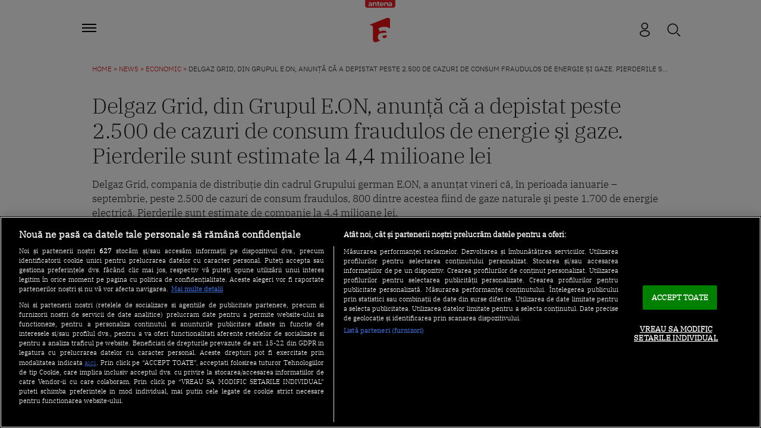

--- FILE ---
content_type: text/javascript;charset=utf-8
request_url: https://p1cluster.cxense.com/p1.js
body_size: 98
content:
cX.library.onP1('td31t6k1kpon3jipb59cl0fw7');


--- FILE ---
content_type: text/javascript;charset=utf-8
request_url: https://id.cxense.com/public/user/id?json=%7B%22identities%22%3A%5B%7B%22type%22%3A%22ckp%22%2C%22id%22%3A%22mkobw15awp9601v7%22%7D%2C%7B%22type%22%3A%22lst%22%2C%22id%22%3A%22td31t6k1kpon3jipb59cl0fw7%22%7D%2C%7B%22type%22%3A%22cst%22%2C%22id%22%3A%22td31t6k1kpon3jipb59cl0fw7%22%7D%5D%7D&callback=cXJsonpCB2
body_size: 206
content:
/**/
cXJsonpCB2({"httpStatus":200,"response":{"userId":"cx:3fvtbo8j4c40v2ly4twwe1dgvn:a91dxdaf0k98","newUser":false}})